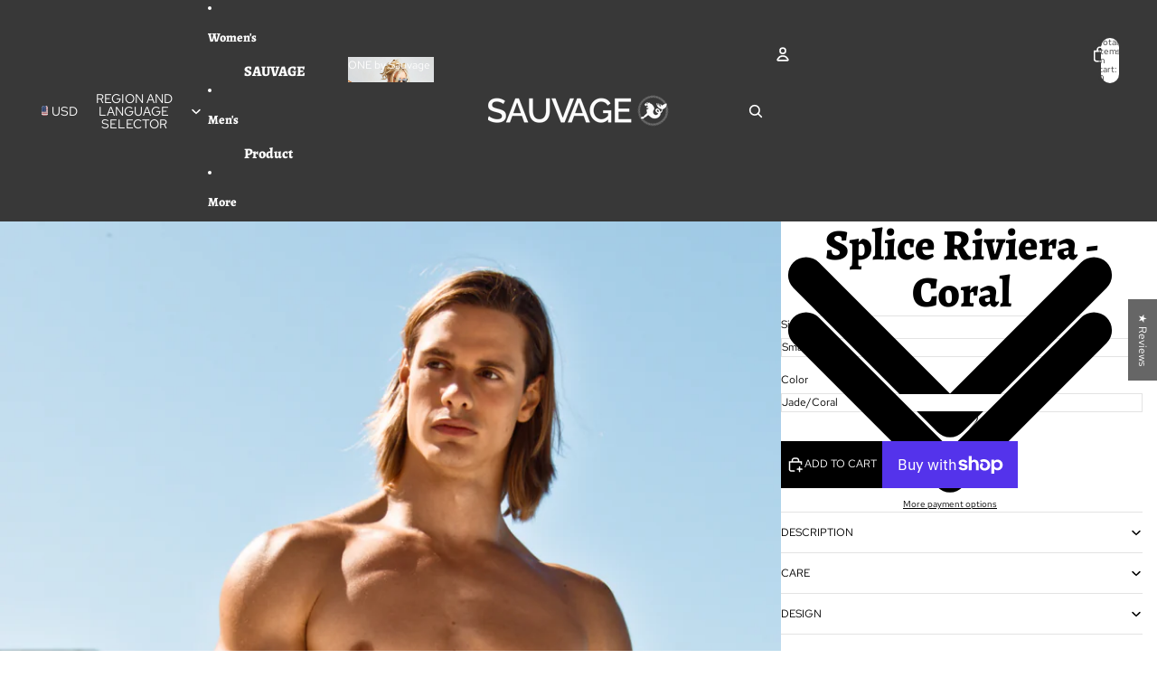

--- FILE ---
content_type: text/plain; charset=utf-8
request_url: https://sprout-app.thegoodapi.com/app/assets/cdn_key?shop_name=sauvageswm.myshopify.com
body_size: -545
content:
685053eb-3522-45e1-b8e6-b0e874e16b69

--- FILE ---
content_type: text/javascript; charset=utf-8
request_url: https://www.sauvagewear.com/products/copy-of-splice-riviera-coral.js
body_size: 849
content:
{"id":8009768960244,"title":"Splice Riviera - Coral","handle":"copy-of-splice-riviera-coral","description":"\u003cp\u003eFabulous solid Squarecut with boardshort-inspired details are sure to turn heads at the beach. The Riviera Swim Short is a tight fitting swim short. White tie in front, band, and sidestripes on both sides. 3\" Inseam 8\" Length\u003c\/p\u003e","published_at":"2023-01-17T07:54:24-08:00","created_at":"2023-01-17T07:38:05-08:00","vendor":"Sauvage Swimwear Mens","type":"Mens Swim","tags":["Square Cut"],"price":7200,"price_min":7200,"price_max":7200,"available":true,"price_varies":false,"compare_at_price":7200,"compare_at_price_min":7200,"compare_at_price_max":7200,"compare_at_price_varies":false,"variants":[{"id":43693654769908,"title":"Small - 30 \/ Jade\/Coral","option1":"Small - 30","option2":"Jade\/Coral","option3":null,"sku":null,"requires_shipping":true,"taxable":true,"featured_image":null,"available":true,"name":"Splice Riviera - Coral - Small - 30 \/ Jade\/Coral","public_title":"Small - 30 \/ Jade\/Coral","options":["Small - 30","Jade\/Coral"],"price":7200,"weight":272,"compare_at_price":7200,"inventory_quantity":2,"inventory_management":"shopify","inventory_policy":"deny","barcode":null,"requires_selling_plan":false,"selling_plan_allocations":[]},{"id":43693654802676,"title":"Medium - 32 \/ Jade\/Coral","option1":"Medium - 32","option2":"Jade\/Coral","option3":null,"sku":null,"requires_shipping":true,"taxable":true,"featured_image":null,"available":true,"name":"Splice Riviera - Coral - Medium - 32 \/ Jade\/Coral","public_title":"Medium - 32 \/ Jade\/Coral","options":["Medium - 32","Jade\/Coral"],"price":7200,"weight":272,"compare_at_price":7200,"inventory_quantity":2,"inventory_management":"shopify","inventory_policy":"deny","barcode":null,"requires_selling_plan":false,"selling_plan_allocations":[]},{"id":43693654835444,"title":"Large - 34 \/ Jade\/Coral","option1":"Large - 34","option2":"Jade\/Coral","option3":null,"sku":null,"requires_shipping":true,"taxable":true,"featured_image":null,"available":true,"name":"Splice Riviera - Coral - Large - 34 \/ Jade\/Coral","public_title":"Large - 34 \/ Jade\/Coral","options":["Large - 34","Jade\/Coral"],"price":7200,"weight":272,"compare_at_price":7200,"inventory_quantity":1,"inventory_management":"shopify","inventory_policy":"deny","barcode":null,"requires_selling_plan":false,"selling_plan_allocations":[]},{"id":43693654868212,"title":"XL - 36 \/ Jade\/Coral","option1":"XL - 36","option2":"Jade\/Coral","option3":null,"sku":null,"requires_shipping":true,"taxable":true,"featured_image":null,"available":true,"name":"Splice Riviera - Coral - XL - 36 \/ Jade\/Coral","public_title":"XL - 36 \/ Jade\/Coral","options":["XL - 36","Jade\/Coral"],"price":7200,"weight":272,"compare_at_price":7200,"inventory_quantity":3,"inventory_management":"shopify","inventory_policy":"deny","barcode":null,"requires_selling_plan":false,"selling_plan_allocations":[]}],"images":["\/\/cdn.shopify.com\/s\/files\/1\/0279\/2639\/products\/PH1A1689.jpg?v=1673969920"],"featured_image":"\/\/cdn.shopify.com\/s\/files\/1\/0279\/2639\/products\/PH1A1689.jpg?v=1673969920","options":[{"name":"Size","position":1,"values":["Small - 30","Medium - 32","Large - 34","XL - 36"]},{"name":"Color","position":2,"values":["Jade\/Coral"]}],"url":"\/products\/copy-of-splice-riviera-coral","media":[{"alt":null,"id":31548043460852,"position":1,"preview_image":{"aspect_ratio":0.667,"height":1499,"width":1000,"src":"https:\/\/cdn.shopify.com\/s\/files\/1\/0279\/2639\/products\/PH1A1689.jpg?v=1673969920"},"aspect_ratio":0.667,"height":1499,"media_type":"image","src":"https:\/\/cdn.shopify.com\/s\/files\/1\/0279\/2639\/products\/PH1A1689.jpg?v=1673969920","width":1000}],"requires_selling_plan":false,"selling_plan_groups":[]}